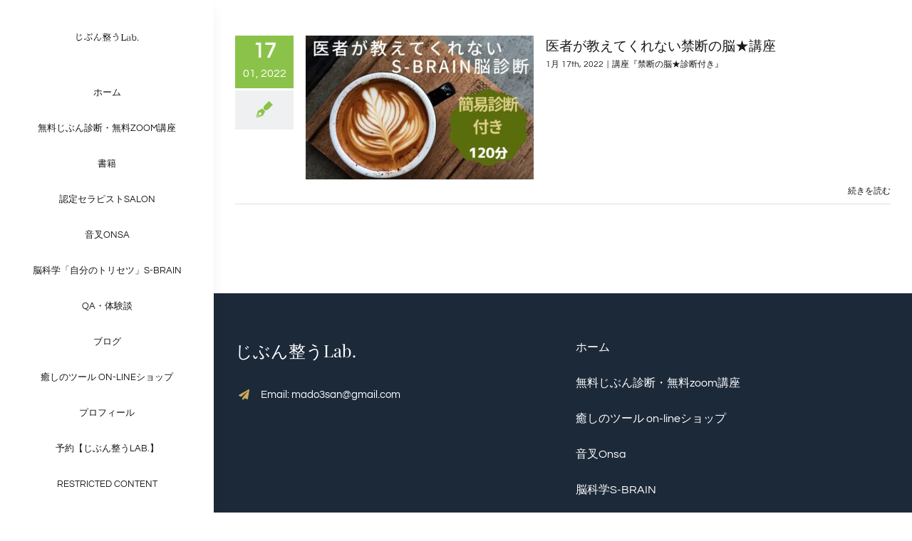

--- FILE ---
content_type: text/html; charset=UTF-8
request_url: https://jibun.mado3.com/category/noukagaku-s-brain/kindan-brain-workshop/
body_size: 12924
content:
<!DOCTYPE html>
<html class="avada-html-layout-wide avada-html-header-position-left avada-html-is-archive" lang="ja" prefix="og: http://ogp.me/ns# fb: http://ogp.me/ns/fb#">
<head>
	<meta http-equiv="X-UA-Compatible" content="IE=edge" />
	<meta http-equiv="Content-Type" content="text/html; charset=utf-8"/>
	<meta name="viewport" content="width=device-width, initial-scale=1" />
	<title>講座『禁断の脳★診断付き』 &#8211; じぶん整うLab.</title>
<meta name='robots' content='max-image-preview:large' />
<script>window._wca = window._wca || [];</script>
<link rel='dns-prefetch' href='//stats.wp.com' />
<link rel="alternate" type="application/rss+xml" title="じぶん整うLab. &raquo; フィード" href="https://jibun.mado3.com/feed/" />
<link rel="alternate" type="application/rss+xml" title="じぶん整うLab. &raquo; コメントフィード" href="https://jibun.mado3.com/comments/feed/" />
		
		
		
				<link rel="alternate" type="application/rss+xml" title="じぶん整うLab. &raquo; 講座『禁断の脳★診断付き』 カテゴリーのフィード" href="https://jibun.mado3.com/category/noukagaku-s-brain/kindan-brain-workshop/feed/" />
<style id='wp-img-auto-sizes-contain-inline-css' type='text/css'>
img:is([sizes=auto i],[sizes^="auto," i]){contain-intrinsic-size:3000px 1500px}
/*# sourceURL=wp-img-auto-sizes-contain-inline-css */
</style>
<style id='woocommerce-inline-inline-css' type='text/css'>
.woocommerce form .form-row .required { visibility: visible; }
/*# sourceURL=woocommerce-inline-inline-css */
</style>
<link rel='stylesheet' id='um_crop-css' href='https://jibun.mado3.com/wp-content/plugins/ultimate-member/assets/css/um-crop.css?ver=2.7.0' type='text/css' media='all' />
<link rel='stylesheet' id='um_modal-css' href='https://jibun.mado3.com/wp-content/plugins/ultimate-member/assets/css/um-modal.css?ver=2.7.0' type='text/css' media='all' />
<link rel='stylesheet' id='um_ui-css' href='https://jibun.mado3.com/wp-content/plugins/ultimate-member/assets/libs/jquery-ui/jquery-ui.min.css?ver=1.12.1' type='text/css' media='all' />
<link rel='stylesheet' id='um_tipsy-css' href='https://jibun.mado3.com/wp-content/plugins/ultimate-member/assets/libs/tipsy/tipsy.min.css?ver=1.0.0a' type='text/css' media='all' />
<link rel='stylesheet' id='um_raty-css' href='https://jibun.mado3.com/wp-content/plugins/ultimate-member/assets/libs/raty/um-raty.min.css?ver=2.6.0' type='text/css' media='all' />
<link rel='stylesheet' id='um_fonticons_ii-css' href='https://jibun.mado3.com/wp-content/plugins/ultimate-member/assets/libs/legacy/fonticons/fonticons-ii.min.css?ver=2.7.0' type='text/css' media='all' />
<link rel='stylesheet' id='um_fonticons_fa-css' href='https://jibun.mado3.com/wp-content/plugins/ultimate-member/assets/libs/legacy/fonticons/fonticons-fa.min.css?ver=2.7.0' type='text/css' media='all' />
<link rel='stylesheet' id='select2-css' href='https://jibun.mado3.com/wp-content/plugins/ultimate-member/assets/libs/select2/select2.min.css?ver=4.0.13' type='text/css' media='all' />
<link rel='stylesheet' id='um_styles-css' href='https://jibun.mado3.com/wp-content/plugins/ultimate-member/assets/css/um-styles.css?ver=2.7.0' type='text/css' media='all' />
<link rel='stylesheet' id='um_profile-css' href='https://jibun.mado3.com/wp-content/plugins/ultimate-member/assets/css/um-profile.css?ver=2.7.0' type='text/css' media='all' />
<link rel='stylesheet' id='um_account-css' href='https://jibun.mado3.com/wp-content/plugins/ultimate-member/assets/css/um-account.css?ver=2.7.0' type='text/css' media='all' />
<link rel='stylesheet' id='um_misc-css' href='https://jibun.mado3.com/wp-content/plugins/ultimate-member/assets/css/um-misc.css?ver=2.7.0' type='text/css' media='all' />
<link rel='stylesheet' id='um_fileupload-css' href='https://jibun.mado3.com/wp-content/plugins/ultimate-member/assets/css/um-fileupload.css?ver=2.7.0' type='text/css' media='all' />
<link rel='stylesheet' id='um_datetime-css' href='https://jibun.mado3.com/wp-content/plugins/ultimate-member/assets/css/pickadate/default.css?ver=2.7.0' type='text/css' media='all' />
<link rel='stylesheet' id='um_datetime_date-css' href='https://jibun.mado3.com/wp-content/plugins/ultimate-member/assets/css/pickadate/default.date.css?ver=2.7.0' type='text/css' media='all' />
<link rel='stylesheet' id='um_datetime_time-css' href='https://jibun.mado3.com/wp-content/plugins/ultimate-member/assets/css/pickadate/default.time.css?ver=2.7.0' type='text/css' media='all' />
<link rel='stylesheet' id='um_scrollbar-css' href='https://jibun.mado3.com/wp-content/plugins/ultimate-member/assets/css/simplebar.css?ver=2.7.0' type='text/css' media='all' />
<link rel='stylesheet' id='um_responsive-css' href='https://jibun.mado3.com/wp-content/plugins/ultimate-member/assets/css/um-responsive.css?ver=2.7.0' type='text/css' media='all' />
<link rel='stylesheet' id='um_default_css-css' href='https://jibun.mado3.com/wp-content/plugins/ultimate-member/assets/css/um-old-default.css?ver=2.7.0' type='text/css' media='all' />
<link rel='stylesheet' id='fusion-dynamic-css-css' href='https://jibun.mado3.com/wp-content/uploads/fusion-styles/fa166b28158c75e30db77f085763842b.min.css?ver=3.11.2' type='text/css' media='all' />
<link rel='stylesheet' id='jetpack_css-css' href='https://jibun.mado3.com/wp-content/plugins/jetpack/css/jetpack.css?ver=12.8.2' type='text/css' media='all' />
<script type="text/template" id="tmpl-variation-template">
	<div class="woocommerce-variation-description">{{{ data.variation.variation_description }}}</div>
	<div class="woocommerce-variation-price">{{{ data.variation.price_html }}}</div>
	<div class="woocommerce-variation-availability">{{{ data.variation.availability_html }}}</div>
</script>
<script type="text/template" id="tmpl-unavailable-variation-template">
	<p>Sorry, this product is unavailable. Please choose a different combination.</p>
</script>
<script type="text/javascript" src="https://jibun.mado3.com/wp-includes/js/jquery/jquery.min.js?ver=3.7.1" id="jquery-core-js"></script>
<script defer type="text/javascript" src="https://stats.wp.com/s-202604.js" id="woocommerce-analytics-js"></script>
<script type="text/javascript" src="https://jibun.mado3.com/wp-content/plugins/ultimate-member/assets/js/um-gdpr.min.js?ver=2.7.0" id="um-gdpr-js"></script>
<link rel="https://api.w.org/" href="https://jibun.mado3.com/wp-json/" /><link rel="alternate" title="JSON" type="application/json" href="https://jibun.mado3.com/wp-json/wp/v2/categories/186" /><link rel="EditURI" type="application/rsd+xml" title="RSD" href="https://jibun.mado3.com/xmlrpc.php?rsd" />
<meta name="generator" content="WordPress 6.9" />
<meta name="generator" content="WooCommerce 8.2.4" />
		<style type="text/css">
			.um_request_name {
				display: none !important;
			}
		</style>
		<style>img#wpstats{display:none}</style>
		<style type="text/css" id="css-fb-visibility">@media screen and (max-width: 640px){.fusion-no-small-visibility{display:none !important;}body .sm-text-align-center{text-align:center !important;}body .sm-text-align-left{text-align:left !important;}body .sm-text-align-right{text-align:right !important;}body .sm-flex-align-center{justify-content:center !important;}body .sm-flex-align-flex-start{justify-content:flex-start !important;}body .sm-flex-align-flex-end{justify-content:flex-end !important;}body .sm-mx-auto{margin-left:auto !important;margin-right:auto !important;}body .sm-ml-auto{margin-left:auto !important;}body .sm-mr-auto{margin-right:auto !important;}body .fusion-absolute-position-small{position:absolute;top:auto;width:100%;}.awb-sticky.awb-sticky-small{ position: sticky; top: var(--awb-sticky-offset,0); }}@media screen and (min-width: 641px) and (max-width: 1024px){.fusion-no-medium-visibility{display:none !important;}body .md-text-align-center{text-align:center !important;}body .md-text-align-left{text-align:left !important;}body .md-text-align-right{text-align:right !important;}body .md-flex-align-center{justify-content:center !important;}body .md-flex-align-flex-start{justify-content:flex-start !important;}body .md-flex-align-flex-end{justify-content:flex-end !important;}body .md-mx-auto{margin-left:auto !important;margin-right:auto !important;}body .md-ml-auto{margin-left:auto !important;}body .md-mr-auto{margin-right:auto !important;}body .fusion-absolute-position-medium{position:absolute;top:auto;width:100%;}.awb-sticky.awb-sticky-medium{ position: sticky; top: var(--awb-sticky-offset,0); }}@media screen and (min-width: 1025px){.fusion-no-large-visibility{display:none !important;}body .lg-text-align-center{text-align:center !important;}body .lg-text-align-left{text-align:left !important;}body .lg-text-align-right{text-align:right !important;}body .lg-flex-align-center{justify-content:center !important;}body .lg-flex-align-flex-start{justify-content:flex-start !important;}body .lg-flex-align-flex-end{justify-content:flex-end !important;}body .lg-mx-auto{margin-left:auto !important;margin-right:auto !important;}body .lg-ml-auto{margin-left:auto !important;}body .lg-mr-auto{margin-right:auto !important;}body .fusion-absolute-position-large{position:absolute;top:auto;width:100%;}.awb-sticky.awb-sticky-large{ position: sticky; top: var(--awb-sticky-offset,0); }}</style>	<noscript><style>.woocommerce-product-gallery{ opacity: 1 !important; }</style></noscript>
	<link rel="icon" href="https://jibun.mado3.com/wp-content/uploads/2021/08/cropped-e-32x32.jpg" sizes="32x32" />
<link rel="icon" href="https://jibun.mado3.com/wp-content/uploads/2021/08/cropped-e-192x192.jpg" sizes="192x192" />
<link rel="apple-touch-icon" href="https://jibun.mado3.com/wp-content/uploads/2021/08/cropped-e-180x180.jpg" />
<meta name="msapplication-TileImage" content="https://jibun.mado3.com/wp-content/uploads/2021/08/cropped-e-270x270.jpg" />
		<script type="text/javascript">
			var doc = document.documentElement;
			doc.setAttribute( 'data-useragent', navigator.userAgent );
		</script>
		
	<style id='global-styles-inline-css' type='text/css'>
:root{--wp--preset--aspect-ratio--square: 1;--wp--preset--aspect-ratio--4-3: 4/3;--wp--preset--aspect-ratio--3-4: 3/4;--wp--preset--aspect-ratio--3-2: 3/2;--wp--preset--aspect-ratio--2-3: 2/3;--wp--preset--aspect-ratio--16-9: 16/9;--wp--preset--aspect-ratio--9-16: 9/16;--wp--preset--color--black: #000000;--wp--preset--color--cyan-bluish-gray: #abb8c3;--wp--preset--color--white: #ffffff;--wp--preset--color--pale-pink: #f78da7;--wp--preset--color--vivid-red: #cf2e2e;--wp--preset--color--luminous-vivid-orange: #ff6900;--wp--preset--color--luminous-vivid-amber: #fcb900;--wp--preset--color--light-green-cyan: #7bdcb5;--wp--preset--color--vivid-green-cyan: #00d084;--wp--preset--color--pale-cyan-blue: #8ed1fc;--wp--preset--color--vivid-cyan-blue: #0693e3;--wp--preset--color--vivid-purple: #9b51e0;--wp--preset--color--awb-color-1: #ffffff;--wp--preset--color--awb-color-2: #f9f9fb;--wp--preset--color--awb-color-3: #e2e2e2;--wp--preset--color--awb-color-4: #e0dede;--wp--preset--color--awb-color-5: #8bc34a;--wp--preset--color--awb-color-6: #cbaa5c;--wp--preset--color--awb-color-7: #333333;--wp--preset--color--awb-color-8: #171717;--wp--preset--color--awb-color-custom-10: #65bc7b;--wp--preset--color--awb-color-custom-11: #747474;--wp--preset--color--awb-color-custom-12: #a0ce4e;--wp--preset--color--awb-color-custom-13: #f2f3f5;--wp--preset--color--awb-color-custom-14: #1d2939;--wp--preset--color--awb-color-custom-15: #222222;--wp--preset--color--awb-color-custom-16: #f2f2f2;--wp--preset--color--awb-color-custom-17: #f6f6f6;--wp--preset--color--awb-color-custom-18: #4a4e57;--wp--preset--color--awb-color-custom-1: #f96b04;--wp--preset--gradient--vivid-cyan-blue-to-vivid-purple: linear-gradient(135deg,rgb(6,147,227) 0%,rgb(155,81,224) 100%);--wp--preset--gradient--light-green-cyan-to-vivid-green-cyan: linear-gradient(135deg,rgb(122,220,180) 0%,rgb(0,208,130) 100%);--wp--preset--gradient--luminous-vivid-amber-to-luminous-vivid-orange: linear-gradient(135deg,rgb(252,185,0) 0%,rgb(255,105,0) 100%);--wp--preset--gradient--luminous-vivid-orange-to-vivid-red: linear-gradient(135deg,rgb(255,105,0) 0%,rgb(207,46,46) 100%);--wp--preset--gradient--very-light-gray-to-cyan-bluish-gray: linear-gradient(135deg,rgb(238,238,238) 0%,rgb(169,184,195) 100%);--wp--preset--gradient--cool-to-warm-spectrum: linear-gradient(135deg,rgb(74,234,220) 0%,rgb(151,120,209) 20%,rgb(207,42,186) 40%,rgb(238,44,130) 60%,rgb(251,105,98) 80%,rgb(254,248,76) 100%);--wp--preset--gradient--blush-light-purple: linear-gradient(135deg,rgb(255,206,236) 0%,rgb(152,150,240) 100%);--wp--preset--gradient--blush-bordeaux: linear-gradient(135deg,rgb(254,205,165) 0%,rgb(254,45,45) 50%,rgb(107,0,62) 100%);--wp--preset--gradient--luminous-dusk: linear-gradient(135deg,rgb(255,203,112) 0%,rgb(199,81,192) 50%,rgb(65,88,208) 100%);--wp--preset--gradient--pale-ocean: linear-gradient(135deg,rgb(255,245,203) 0%,rgb(182,227,212) 50%,rgb(51,167,181) 100%);--wp--preset--gradient--electric-grass: linear-gradient(135deg,rgb(202,248,128) 0%,rgb(113,206,126) 100%);--wp--preset--gradient--midnight: linear-gradient(135deg,rgb(2,3,129) 0%,rgb(40,116,252) 100%);--wp--preset--font-size--small: 12px;--wp--preset--font-size--medium: 20px;--wp--preset--font-size--large: 24px;--wp--preset--font-size--x-large: 42px;--wp--preset--font-size--normal: 16px;--wp--preset--font-size--xlarge: 32px;--wp--preset--font-size--huge: 48px;--wp--preset--spacing--20: 0.44rem;--wp--preset--spacing--30: 0.67rem;--wp--preset--spacing--40: 1rem;--wp--preset--spacing--50: 1.5rem;--wp--preset--spacing--60: 2.25rem;--wp--preset--spacing--70: 3.38rem;--wp--preset--spacing--80: 5.06rem;--wp--preset--shadow--natural: 6px 6px 9px rgba(0, 0, 0, 0.2);--wp--preset--shadow--deep: 12px 12px 50px rgba(0, 0, 0, 0.4);--wp--preset--shadow--sharp: 6px 6px 0px rgba(0, 0, 0, 0.2);--wp--preset--shadow--outlined: 6px 6px 0px -3px rgb(255, 255, 255), 6px 6px rgb(0, 0, 0);--wp--preset--shadow--crisp: 6px 6px 0px rgb(0, 0, 0);}:where(.is-layout-flex){gap: 0.5em;}:where(.is-layout-grid){gap: 0.5em;}body .is-layout-flex{display: flex;}.is-layout-flex{flex-wrap: wrap;align-items: center;}.is-layout-flex > :is(*, div){margin: 0;}body .is-layout-grid{display: grid;}.is-layout-grid > :is(*, div){margin: 0;}:where(.wp-block-columns.is-layout-flex){gap: 2em;}:where(.wp-block-columns.is-layout-grid){gap: 2em;}:where(.wp-block-post-template.is-layout-flex){gap: 1.25em;}:where(.wp-block-post-template.is-layout-grid){gap: 1.25em;}.has-black-color{color: var(--wp--preset--color--black) !important;}.has-cyan-bluish-gray-color{color: var(--wp--preset--color--cyan-bluish-gray) !important;}.has-white-color{color: var(--wp--preset--color--white) !important;}.has-pale-pink-color{color: var(--wp--preset--color--pale-pink) !important;}.has-vivid-red-color{color: var(--wp--preset--color--vivid-red) !important;}.has-luminous-vivid-orange-color{color: var(--wp--preset--color--luminous-vivid-orange) !important;}.has-luminous-vivid-amber-color{color: var(--wp--preset--color--luminous-vivid-amber) !important;}.has-light-green-cyan-color{color: var(--wp--preset--color--light-green-cyan) !important;}.has-vivid-green-cyan-color{color: var(--wp--preset--color--vivid-green-cyan) !important;}.has-pale-cyan-blue-color{color: var(--wp--preset--color--pale-cyan-blue) !important;}.has-vivid-cyan-blue-color{color: var(--wp--preset--color--vivid-cyan-blue) !important;}.has-vivid-purple-color{color: var(--wp--preset--color--vivid-purple) !important;}.has-black-background-color{background-color: var(--wp--preset--color--black) !important;}.has-cyan-bluish-gray-background-color{background-color: var(--wp--preset--color--cyan-bluish-gray) !important;}.has-white-background-color{background-color: var(--wp--preset--color--white) !important;}.has-pale-pink-background-color{background-color: var(--wp--preset--color--pale-pink) !important;}.has-vivid-red-background-color{background-color: var(--wp--preset--color--vivid-red) !important;}.has-luminous-vivid-orange-background-color{background-color: var(--wp--preset--color--luminous-vivid-orange) !important;}.has-luminous-vivid-amber-background-color{background-color: var(--wp--preset--color--luminous-vivid-amber) !important;}.has-light-green-cyan-background-color{background-color: var(--wp--preset--color--light-green-cyan) !important;}.has-vivid-green-cyan-background-color{background-color: var(--wp--preset--color--vivid-green-cyan) !important;}.has-pale-cyan-blue-background-color{background-color: var(--wp--preset--color--pale-cyan-blue) !important;}.has-vivid-cyan-blue-background-color{background-color: var(--wp--preset--color--vivid-cyan-blue) !important;}.has-vivid-purple-background-color{background-color: var(--wp--preset--color--vivid-purple) !important;}.has-black-border-color{border-color: var(--wp--preset--color--black) !important;}.has-cyan-bluish-gray-border-color{border-color: var(--wp--preset--color--cyan-bluish-gray) !important;}.has-white-border-color{border-color: var(--wp--preset--color--white) !important;}.has-pale-pink-border-color{border-color: var(--wp--preset--color--pale-pink) !important;}.has-vivid-red-border-color{border-color: var(--wp--preset--color--vivid-red) !important;}.has-luminous-vivid-orange-border-color{border-color: var(--wp--preset--color--luminous-vivid-orange) !important;}.has-luminous-vivid-amber-border-color{border-color: var(--wp--preset--color--luminous-vivid-amber) !important;}.has-light-green-cyan-border-color{border-color: var(--wp--preset--color--light-green-cyan) !important;}.has-vivid-green-cyan-border-color{border-color: var(--wp--preset--color--vivid-green-cyan) !important;}.has-pale-cyan-blue-border-color{border-color: var(--wp--preset--color--pale-cyan-blue) !important;}.has-vivid-cyan-blue-border-color{border-color: var(--wp--preset--color--vivid-cyan-blue) !important;}.has-vivid-purple-border-color{border-color: var(--wp--preset--color--vivid-purple) !important;}.has-vivid-cyan-blue-to-vivid-purple-gradient-background{background: var(--wp--preset--gradient--vivid-cyan-blue-to-vivid-purple) !important;}.has-light-green-cyan-to-vivid-green-cyan-gradient-background{background: var(--wp--preset--gradient--light-green-cyan-to-vivid-green-cyan) !important;}.has-luminous-vivid-amber-to-luminous-vivid-orange-gradient-background{background: var(--wp--preset--gradient--luminous-vivid-amber-to-luminous-vivid-orange) !important;}.has-luminous-vivid-orange-to-vivid-red-gradient-background{background: var(--wp--preset--gradient--luminous-vivid-orange-to-vivid-red) !important;}.has-very-light-gray-to-cyan-bluish-gray-gradient-background{background: var(--wp--preset--gradient--very-light-gray-to-cyan-bluish-gray) !important;}.has-cool-to-warm-spectrum-gradient-background{background: var(--wp--preset--gradient--cool-to-warm-spectrum) !important;}.has-blush-light-purple-gradient-background{background: var(--wp--preset--gradient--blush-light-purple) !important;}.has-blush-bordeaux-gradient-background{background: var(--wp--preset--gradient--blush-bordeaux) !important;}.has-luminous-dusk-gradient-background{background: var(--wp--preset--gradient--luminous-dusk) !important;}.has-pale-ocean-gradient-background{background: var(--wp--preset--gradient--pale-ocean) !important;}.has-electric-grass-gradient-background{background: var(--wp--preset--gradient--electric-grass) !important;}.has-midnight-gradient-background{background: var(--wp--preset--gradient--midnight) !important;}.has-small-font-size{font-size: var(--wp--preset--font-size--small) !important;}.has-medium-font-size{font-size: var(--wp--preset--font-size--medium) !important;}.has-large-font-size{font-size: var(--wp--preset--font-size--large) !important;}.has-x-large-font-size{font-size: var(--wp--preset--font-size--x-large) !important;}
/*# sourceURL=global-styles-inline-css */
</style>
</head>

<body class="archive category category-kindan-brain-workshop category-186 wp-custom-logo wp-theme-Avada theme-Avada woocommerce-no-js fusion-image-hovers fusion-pagination-sizing fusion-button_type-flat fusion-button_span-no fusion-button_gradient-linear avada-image-rollover-circle-yes avada-image-rollover-no awbh-left fusion-body ltr fusion-sticky-header no-mobile-slidingbar avada-has-rev-slider-styles fusion-disable-outline fusion-sub-menu-fade mobile-logo-pos-center layout-wide-mode avada-has-boxed-modal-shadow-none layout-scroll-offset-full avada-has-zero-margin-offset-top side-header side-header-left menu-text-align-center fusion-woo-product-design-classic fusion-woo-shop-page-columns-3 fusion-woo-related-columns-4 fusion-woo-archive-page-columns-3 avada-has-woo-gallery-disabled woo-sale-badge-circle woo-outofstock-badge-top_bar mobile-menu-design-modern fusion-show-pagination-text fusion-header-layout-v5 avada-responsive avada-footer-fx-none avada-menu-highlight-style-bar fusion-search-form-classic fusion-main-menu-search-dropdown fusion-avatar-square avada-dropdown-styles avada-blog-layout-grid avada-blog-archive-layout-medium alternate avada-header-shadow-no avada-menu-icon-position-left avada-has-megamenu-shadow avada-has-mainmenu-dropdown-divider avada-has-pagetitle-bg-full avada-has-titlebar-hide avada-social-full-transparent avada-has-pagination-padding avada-flyout-menu-direction-fade avada-ec-views-v1" data-awb-post-id="5466">
		<a class="skip-link screen-reader-text" href="#content">Skip to content</a>

	<div id="boxed-wrapper">
		
		<div id="wrapper" class="fusion-wrapper">
			<div id="home" style="position:relative;top:-1px;"></div>
												<div class="fusion-tb-header" id="side-header"><div class="fusion-sticky-container awb-sticky-content side-header-wrapper" data-sticky-large-visibility="1" ><div class="fusion-fullwidth fullwidth-box fusion-builder-row-1 fusion-flex-container nonhundred-percent-fullwidth non-hundred-percent-height-scrolling fusion-custom-z-index" style="--awb-border-radius-top-left:0px;--awb-border-radius-top-right:0px;--awb-border-radius-bottom-right:0px;--awb-border-radius-bottom-left:0px;--awb-z-index:2005;--awb-padding-top:30px;--awb-padding-right:0px;--awb-padding-bottom:30px;--awb-padding-left:0px;--awb-padding-top-medium:15px;--awb-padding-bottom-medium:15px;--awb-padding-right-small:30px;--awb-padding-left-small:30px;--awb-flex-wrap:wrap;--awb-box-shadow:8px 0px 22px -12px rgba(0,0,0,0.07);" ><div class="fusion-builder-row fusion-row fusion-flex-align-items-stretch fusion-flex-align-content-flex-start fusion-flex-content-wrap" style="max-width:1144px;margin-left: calc(-4% / 2 );margin-right: calc(-4% / 2 );"><div class="fusion-layout-column fusion_builder_column fusion-builder-column-0 fusion_builder_column_1_1 1_1 fusion-flex-column" style="--awb-bg-size:cover;--awb-width-large:100%;--awb-margin-top-large:0px;--awb-spacing-right-large:1.92%;--awb-margin-bottom-large:0px;--awb-spacing-left-large:1.92%;--awb-width-medium:50%;--awb-order-medium:0;--awb-spacing-right-medium:3.84%;--awb-spacing-left-medium:3.84%;--awb-width-small:50%;--awb-order-small:0;--awb-spacing-right-small:3.84%;--awb-spacing-left-small:3.84%;"><div class="fusion-column-wrapper fusion-column-has-shadow fusion-flex-justify-content-center fusion-content-layout-column"><div class="fusion-image-element md-text-align-left sm-text-align-left" style="text-align:center;--awb-max-width:100px;--awb-caption-title-font-family:var(--h2_typography-font-family);--awb-caption-title-font-weight:var(--h2_typography-font-weight);--awb-caption-title-font-style:var(--h2_typography-font-style);--awb-caption-title-size:var(--h2_typography-font-size);--awb-caption-title-transform:var(--h2_typography-text-transform);--awb-caption-title-line-height:var(--h2_typography-line-height);--awb-caption-title-letter-spacing:var(--h2_typography-letter-spacing);"><span class=" fusion-imageframe imageframe-none imageframe-1 hover-type-none"><a class="fusion-no-lightbox" href="https://jibun.mado3.com/" target="_self" aria-label="S__5136390"><img decoding="async" width="300" height="130" alt="jibun" src="https://jibun.mado3.com/wp-content/uploads/2021/08/S__5136390-300x130.jpg" class="img-responsive wp-image-2899 disable-lazyload" srcset="https://jibun.mado3.com/wp-content/uploads/2021/08/S__5136390-200x86.jpg 200w, https://jibun.mado3.com/wp-content/uploads/2021/08/S__5136390.jpg 354w" sizes="(max-width: 1024px) 100vw, (max-width: 640px) 100vw, 300px" /></a></span></div></div></div><div class="fusion-layout-column fusion_builder_column fusion-builder-column-1 fusion_builder_column_1_1 1_1 fusion-flex-column" style="--awb-bg-size:cover;--awb-width-large:100%;--awb-margin-top-large:32px;--awb-spacing-right-large:1.92%;--awb-margin-bottom-large:48px;--awb-spacing-left-large:1.92%;--awb-width-medium:50%;--awb-order-medium:0;--awb-margin-top-medium:0px;--awb-spacing-right-medium:3.84%;--awb-margin-bottom-medium:0px;--awb-spacing-left-medium:3.84%;--awb-width-small:50%;--awb-order-small:0;--awb-spacing-right-small:3.84%;--awb-spacing-left-small:3.84%;"><div class="fusion-column-wrapper fusion-column-has-shadow fusion-flex-justify-content-center fusion-content-layout-column"><nav class="awb-menu awb-menu_column awb-menu_em-hover mobile-mode-collapse-to-button awb-menu_icons-top awb-menu_dc-no mobile-trigger-fullwidth-off awb-menu_mobile-toggle awb-menu_indent-left mobile-size-full-absolute loading mega-menu-loading awb-menu_desktop awb-menu_dropdown awb-menu_expand-right awb-menu_transition-fade" style="--awb-font-size:13px;--awb-text-transform:uppercase;--awb-items-padding-top:12px;--awb-items-padding-bottom:12px;--awb-color:#171717;--awb-active-color:#cbaa5c;--awb-submenu-color:#171717;--awb-submenu-sep-color:rgba(226,226,226,0);--awb-submenu-active-bg:#ffffff;--awb-submenu-active-color:#cbaa5c;--awb-submenu-text-transform:none;--awb-icons-color:#171717;--awb-icons-hover-color:#cbaa5c;--awb-main-justify-content:center;--awb-mobile-nav-button-align-hor:flex-end;--awb-mobile-color:#171717;--awb-mobile-active-bg:#cbaa5c;--awb-mobile-active-color:#ffffff;--awb-mobile-trigger-font-size:22px;--awb-mobile-nav-trigger-bottom-margin:17px;--awb-mobile-sep-color:rgba(203,170,92,0.16);--awb-mobile-justify:flex-start;--awb-mobile-caret-left:auto;--awb-mobile-caret-right:0;--awb-box-shadow:16px 24px 20px -8px rgba(0,0,0,0.03);;--awb-fusion-font-family-typography:inherit;--awb-fusion-font-style-typography:normal;--awb-fusion-font-weight-typography:400;--awb-fusion-font-family-submenu-typography:inherit;--awb-fusion-font-style-submenu-typography:normal;--awb-fusion-font-weight-submenu-typography:400;--awb-fusion-font-family-mobile-typography:inherit;--awb-fusion-font-style-mobile-typography:normal;--awb-fusion-font-weight-mobile-typography:400;" aria-label="自分整うLab.(Main Menu)" data-breakpoint="1024" data-count="0" data-transition-type="fade" data-transition-time="300"><button type="button" class="awb-menu__m-toggle" aria-expanded="false" aria-controls="menu-%e8%87%aa%e5%88%86%e6%95%b4%e3%81%86lab-main-menu"><span class="awb-menu__m-toggle-inner"><span class="collapsed-nav-text">Menu</span><span class="awb-menu__m-collapse-icon"><span class="awb-menu__m-collapse-icon-open fa-bars fas"></span><span class="awb-menu__m-collapse-icon-close fa-angle-down fas"></span></span></span></button><ul id="menu-%e8%87%aa%e5%88%86%e6%95%b4%e3%81%86lab-main-menu" class="fusion-menu awb-menu__main-ul awb-menu__main-ul_column"><li  id="menu-item-4656"  class="menu-item menu-item-type-post_type menu-item-object-page menu-item-home menu-item-4656 awb-menu__li awb-menu__main-li awb-menu__main-li_regular"  data-item-id="4656"><span class="awb-menu__main-background-default awb-menu__main-background-default_fade"></span><span class="awb-menu__main-background-active awb-menu__main-background-active_fade"></span><a  href="https://jibun.mado3.com/" class="awb-menu__main-a awb-menu__main-a_regular"><span class="menu-text">ホーム</span></a></li><li  id="menu-item-4306"  class="menu-item menu-item-type-post_type menu-item-object-page menu-item-4306 awb-menu__li awb-menu__main-li awb-menu__main-li_regular"  data-item-id="4306"><span class="awb-menu__main-background-default awb-menu__main-background-default_fade"></span><span class="awb-menu__main-background-active awb-menu__main-background-active_fade"></span><a  title="present" href="https://jibun.mado3.com/present/" class="awb-menu__main-a awb-menu__main-a_regular"><span class="menu-text">無料じぶん診断・無料zoom講座</span></a></li><li  id="menu-item-2166"  class="menu-item menu-item-type-post_type menu-item-object-page menu-item-2166 awb-menu__li awb-menu__main-li awb-menu__main-li_regular"  data-item-id="2166"><span class="awb-menu__main-background-default awb-menu__main-background-default_fade"></span><span class="awb-menu__main-background-active awb-menu__main-background-active_fade"></span><a  title="Books" href="https://jibun.mado3.com/books/" class="awb-menu__main-a awb-menu__main-a_regular"><span class="menu-text">書籍</span></a></li><li  id="menu-item-6486"  class="menu-item menu-item-type-post_type menu-item-object-page menu-item-6486 awb-menu__li awb-menu__main-li awb-menu__main-li_regular"  data-item-id="6486"><span class="awb-menu__main-background-default awb-menu__main-background-default_fade"></span><span class="awb-menu__main-background-active awb-menu__main-background-active_fade"></span><a  href="https://jibun.mado3.com/therapist/" class="awb-menu__main-a awb-menu__main-a_regular"><span class="menu-text">認定セラピストSALON</span></a></li><li  id="menu-item-4559"  class="menu-item menu-item-type-post_type menu-item-object-page menu-item-4559 awb-menu__li awb-menu__main-li awb-menu__main-li_regular"  data-item-id="4559"><span class="awb-menu__main-background-default awb-menu__main-background-default_fade"></span><span class="awb-menu__main-background-active awb-menu__main-background-active_fade"></span><a  href="https://jibun.mado3.com/workshop/" class="awb-menu__main-a awb-menu__main-a_regular"><span class="menu-text">音叉Onsa</span></a></li><li  id="menu-item-4547"  class="menu-item menu-item-type-post_type menu-item-object-page menu-item-4547 awb-menu__li awb-menu__main-li awb-menu__main-li_regular"  data-item-id="4547"><span class="awb-menu__main-background-default awb-menu__main-background-default_fade"></span><span class="awb-menu__main-background-active awb-menu__main-background-active_fade"></span><a  href="https://jibun.mado3.com/salon-plans/" class="awb-menu__main-a awb-menu__main-a_regular"><span class="menu-text">脳科学「自分のトリセツ」S-BRAIN</span></a></li><li  id="menu-item-5231"  class="menu-item menu-item-type-post_type menu-item-object-page menu-item-5231 awb-menu__li awb-menu__main-li awb-menu__main-li_regular"  data-item-id="5231"><span class="awb-menu__main-background-default awb-menu__main-background-default_fade"></span><span class="awb-menu__main-background-active awb-menu__main-background-active_fade"></span><a  href="https://jibun.mado3.com/experience_qa/" class="awb-menu__main-a awb-menu__main-a_regular"><span class="menu-text">QA・体験談</span></a></li><li  id="menu-item-2245"  class="menu-item menu-item-type-post_type menu-item-object-page menu-item-2245 awb-menu__li awb-menu__main-li awb-menu__main-li_regular"  data-item-id="2245"><span class="awb-menu__main-background-default awb-menu__main-background-default_fade"></span><span class="awb-menu__main-background-active awb-menu__main-background-active_fade"></span><a  title="blog" href="https://jibun.mado3.com/blog/" class="awb-menu__main-a awb-menu__main-a_regular"><span class="menu-text">ブログ</span></a></li><li  id="menu-item-7740"  class="menu-item menu-item-type-post_type menu-item-object-page menu-item-7740 awb-menu__li awb-menu__main-li awb-menu__main-li_regular"  data-item-id="7740"><span class="awb-menu__main-background-default awb-menu__main-background-default_fade"></span><span class="awb-menu__main-background-active awb-menu__main-background-active_fade"></span><a  href="https://jibun.mado3.com/shop/" class="awb-menu__main-a awb-menu__main-a_regular"><span class="menu-text">癒しのツール on-lineショップ</span></a></li><li  id="menu-item-2191"  class="menu-item menu-item-type-post_type menu-item-object-page menu-item-2191 awb-menu__li awb-menu__main-li awb-menu__main-li_regular"  data-item-id="2191"><span class="awb-menu__main-background-default awb-menu__main-background-default_fade"></span><span class="awb-menu__main-background-active awb-menu__main-background-active_fade"></span><a  title="Profile" href="https://jibun.mado3.com/profile/" class="awb-menu__main-a awb-menu__main-a_regular"><span class="menu-text">プロフィール</span></a></li><li  id="menu-item-2157"  class="menu-item menu-item-type-post_type menu-item-object-page menu-item-2157 awb-menu__li awb-menu__main-li awb-menu__main-li_regular"  data-item-id="2157"><span class="awb-menu__main-background-default awb-menu__main-background-default_fade"></span><span class="awb-menu__main-background-active awb-menu__main-background-active_fade"></span><a  title="Contact" href="https://jibun.mado3.com/contact/" class="awb-menu__main-a awb-menu__main-a_regular"><span class="menu-text">予約【じぶん整うLab.】</span></a></li><li  id="menu-item-6038"  class="menu-item menu-item-type-post_type menu-item-object-page menu-item-6038 awb-menu__li awb-menu__main-li awb-menu__main-li_regular"  data-item-id="6038"><span class="awb-menu__main-background-default awb-menu__main-background-default_fade"></span><span class="awb-menu__main-background-active awb-menu__main-background-active_fade"></span><a  href="https://jibun.mado3.com/members-page/" class="awb-menu__main-a awb-menu__main-a_regular"><span class="menu-text">Restricted content</span></a></li></ul></nav></div></div><div class="fusion-layout-column fusion_builder_column fusion-builder-column-2 fusion_builder_column_1_1 1_1 fusion-flex-column fusion-no-small-visibility fusion-no-medium-visibility" style="--awb-bg-size:cover;--awb-width-large:100%;--awb-margin-top-large:0px;--awb-spacing-right-large:1.92%;--awb-margin-bottom-large:20px;--awb-spacing-left-large:1.92%;--awb-width-medium:100%;--awb-order-medium:0;--awb-spacing-right-medium:1.92%;--awb-spacing-left-medium:1.92%;--awb-width-small:100%;--awb-order-small:0;--awb-spacing-right-small:1.92%;--awb-spacing-left-small:1.92%;"><div class="fusion-column-wrapper fusion-column-has-shadow fusion-flex-justify-content-space-between fusion-content-layout-column"><div style="text-align:center;"><a class="fusion-button button-flat fusion-button-default-size button-default fusion-button-default button-1 fusion-button-default-span fusion-button-default-type" style="--button_margin-top:36px;" target="_self" href="https://jibun.mado3.com/contact/"><span class="fusion-button-text fusion-button-text-right">予約する</span><span class="fusion-button-icon-divider button-icon-divider-right"><i class="fa-envelope fas" aria-hidden="true"></i></span></a></div></div></div></div></div>
</div></div>		<div id="sliders-container" class="fusion-slider-visibility">
					</div>
											
			
						<main id="main" class="clearfix ">
				<div class="fusion-row" style="">
<section id="content" class=" full-width" style="width: 100%;">
	
	<div id="posts-container" class="fusion-blog-archive fusion-blog-layout-medium-alternate-wrapper fusion-clearfix">
	<div class="fusion-posts-container fusion-blog-layout-medium-alternate fusion-blog-pagination " data-pages="1">
		
		
													<article id="post-5466" class="fusion-post-medium-alternate  post fusion-clearfix post-5466 type-post status-publish format-standard has-post-thumbnail hentry category-kindan-brain-workshop">
				
				
														<div class="fusion-date-and-formats">
						<div class="fusion-date-box">
	<span class="fusion-date">
		17	</span>
	<span class="fusion-month-year">
		01, 2022	</span>
</div>
<div class="fusion-format-box">
	<i class="awb-icon-pen" aria-hidden="true"></i>
</div>
					</div>
				
									
		<div class="fusion-flexslider flexslider fusion-flexslider-loading fusion-post-slideshow">
		<ul class="slides">
																		<li><div  class="fusion-image-wrapper fusion-image-size-fixed" aria-haspopup="true">
							<a href="https://jibun.mado3.com/brain-doctor/" aria-label="医者が教えてくれない禁断の脳★講座">
							<img width="320" height="202" src="https://jibun.mado3.com/wp-content/uploads/2021/12/脳診断講座-320x202.jpg" class="attachment-blog-medium size-blog-medium lazyload wp-post-image" alt="" decoding="async" fetchpriority="high" srcset="data:image/svg+xml,%3Csvg%20xmlns%3D%27http%3A%2F%2Fwww.w3.org%2F2000%2Fsvg%27%20width%3D%271414%27%20height%3D%27932%27%20viewBox%3D%270%200%201414%20932%27%3E%3Crect%20width%3D%271414%27%20height%3D%27932%27%20fill-opacity%3D%220%22%2F%3E%3C%2Fsvg%3E" data-orig-src="https://jibun.mado3.com/wp-content/uploads/2021/12/脳診断講座-320x202.jpg" data-srcset="https://jibun.mado3.com/wp-content/uploads/2021/12/脳診断講座-320x202.jpg 320w, https://jibun.mado3.com/wp-content/uploads/2021/12/脳診断講座-700x441.jpg 700w" data-sizes="auto" />			</a>
							</div>
</li>
																																																																														</ul>
	</div>
				
				
				
				<div class="fusion-post-content post-content">
					<h2 class="entry-title fusion-post-title"><a href="https://jibun.mado3.com/brain-doctor/">医者が教えてくれない禁断の脳★講座</a></h2>
																						<p class="fusion-single-line-meta"><span class="vcard rich-snippet-hidden"><span class="fn"><a href="https://jibun.mado3.com/author/ma602220/" title="ma602220 の投稿" rel="author">ma602220</a></span></span><span class="updated rich-snippet-hidden">2022-01-17T18:12:59+09:00</span><span>1月 17th, 2022</span><span class="fusion-inline-sep">|</span><a href="https://jibun.mado3.com/category/noukagaku-s-brain/kindan-brain-workshop/" rel="category tag">講座『禁断の脳★診断付き』</a><span class="fusion-inline-sep">|</span></p>					
					<div class="fusion-post-content-container">
											</div>
				</div>

									<div class="fusion-clearfix"></div>
				
																			<div class="fusion-meta-info">
														
																														<div class="fusion-alignright">
									<a href="https://jibun.mado3.com/brain-doctor/" class="fusion-read-more" aria-label="More on 医者が教えてくれない禁断の脳★講座">
										続きを読む									</a>
								</div>
													</div>
									
				
							</article>

			
		
		
	</div>

			</div>
</section>
						<div class="fusion-woocommerce-quick-view-overlay"></div>
<div class="fusion-woocommerce-quick-view-container quick-view woocommerce">
	<script type="text/javascript">
		var quickViewNonce =  '6d8e0780b3';
	</script>

	<div class="fusion-wqv-close">
		<button type="button"><span class="screen-reader-text">Close product quick view</span>&times;</button>
	</div>

	<div class="fusion-wqv-loader product">
		<h2 class="product_title entry-title">タイトル</h2>
		<div class="fusion-price-rating">
			<div class="price"></div>
			<div class="star-rating"></div>
		</div>
		<div class="fusion-slider-loading"></div>
	</div>

	<div class="fusion-wqv-preview-image"></div>

	<div class="fusion-wqv-content">
		<div class="product">
			<div class="woocommerce-product-gallery"></div>

			<div class="summary entry-summary scrollable">
				<div class="summary-content"></div>
			</div>
		</div>
	</div>
</div>

					</div>  <!-- fusion-row -->
				</main>  <!-- #main -->
				
				
								
					<div class="fusion-tb-footer fusion-footer"><div class="fusion-footer-widget-area fusion-widget-area"><div class="fusion-fullwidth fullwidth-box fusion-builder-row-2 fusion-flex-container nonhundred-percent-fullwidth non-hundred-percent-height-scrolling" style="--awb-border-radius-top-left:0px;--awb-border-radius-top-right:0px;--awb-border-radius-bottom-right:0px;--awb-border-radius-bottom-left:0px;--awb-padding-top:60px;--awb-padding-bottom:40px;--awb-background-color:#1c2939;--awb-flex-wrap:wrap;" ><div class="fusion-builder-row fusion-row fusion-flex-align-items-stretch fusion-flex-content-wrap" style="max-width:1144px;margin-left: calc(-4% / 2 );margin-right: calc(-4% / 2 );"><div class="fusion-layout-column fusion_builder_column fusion-builder-column-3 fusion_builder_column_1_2 1_2 fusion-flex-column" style="--awb-bg-size:cover;--awb-width-large:50%;--awb-margin-top-large:0px;--awb-spacing-right-large:3.84%;--awb-margin-bottom-large:20px;--awb-spacing-left-large:3.84%;--awb-width-medium:50%;--awb-order-medium:0;--awb-spacing-right-medium:3.84%;--awb-spacing-left-medium:3.84%;--awb-width-small:100%;--awb-order-small:0;--awb-spacing-right-small:1.92%;--awb-spacing-left-small:1.92%;"><div class="fusion-column-wrapper fusion-column-has-shadow fusion-flex-justify-content-flex-start fusion-content-layout-column"><div class="fusion-title title fusion-title-1 fusion-title-text fusion-title-size-three" style="--awb-text-color:#ffffff;"><div class="title-sep-container title-sep-container-left fusion-no-large-visibility fusion-no-medium-visibility fusion-no-small-visibility"><div class="title-sep sep- sep-solid" style="border-color:#e0dede;"></div></div><span class="awb-title-spacer fusion-no-large-visibility fusion-no-medium-visibility fusion-no-small-visibility"></span><h3 class="fusion-title-heading title-heading-left fusion-responsive-typography-calculated" style="margin:0;--fontSize:24;line-height:1.67;">じぶん整うLab.</h3><span class="awb-title-spacer"></span><div class="title-sep-container title-sep-container-right"><div class="title-sep sep- sep-solid" style="border-color:#e0dede;"></div></div></div><ul style="--awb-size:15px;--awb-iconcolor:#cbaa5c;--awb-line-height:25.5px;--awb-icon-width:25.5px;--awb-icon-height:25.5px;--awb-icon-margin:10.5px;--awb-content-margin:36px;" class="fusion-checklist fusion-checklist-1 fusion-checklist-default type-icons"><li class="fusion-li-item" style=""><span class="icon-wrapper circle-no"><i class="fusion-li-icon fa-paper-plane fas" aria-hidden="true"></i></span><div class="fusion-li-item-content"><span style="color: #ffffff;">Email: mado3san@gmail.com</span></div></li></ul></div></div><div class="fusion-layout-column fusion_builder_column fusion-builder-column-4 fusion_builder_column_1_2 1_2 fusion-flex-column" style="--awb-bg-size:cover;--awb-width-large:50%;--awb-margin-top-large:0px;--awb-spacing-right-large:3.84%;--awb-margin-bottom-large:20px;--awb-spacing-left-large:3.84%;--awb-width-medium:50%;--awb-order-medium:0;--awb-spacing-right-medium:3.84%;--awb-spacing-left-medium:3.84%;--awb-width-small:100%;--awb-order-small:0;--awb-spacing-right-small:1.92%;--awb-spacing-left-small:1.92%;"><div class="fusion-column-wrapper fusion-column-has-shadow fusion-flex-justify-content-flex-start fusion-content-layout-column"><nav class="awb-menu awb-menu_column awb-menu_em-hover mobile-mode-collapse-to-button awb-menu_icons-left awb-menu_dc-yes mobile-trigger-fullwidth-off awb-menu_mobile-toggle awb-menu_indent-left mobile-size-full-absolute loading mega-menu-loading awb-menu_desktop awb-menu_dropdown awb-menu_expand-right awb-menu_transition-fade" style="--awb-text-transform:none;--awb-gap:16px;--awb-border-right:2px;--awb-border-bottom:2px;--awb-color:#ffffff;--awb-active-color:#cbaa5c;--awb-active-border-right:2px;--awb-active-border-bottom:2px;--awb-active-border-color:#cbaa5c;--awb-submenu-text-transform:none;--awb-icons-color:#ffffff;--awb-icons-hover-color:#cbaa5c;--awb-main-justify-content:flex-start;--awb-mobile-justify:flex-start;--awb-mobile-caret-left:auto;--awb-mobile-caret-right:0;--awb-fusion-font-family-typography:inherit;--awb-fusion-font-style-typography:normal;--awb-fusion-font-weight-typography:400;--awb-fusion-font-family-submenu-typography:inherit;--awb-fusion-font-style-submenu-typography:normal;--awb-fusion-font-weight-submenu-typography:400;--awb-fusion-font-family-mobile-typography:inherit;--awb-fusion-font-style-mobile-typography:normal;--awb-fusion-font-weight-mobile-typography:400;" aria-label="じぶん整うLab.(ForFooter)" data-breakpoint="0" data-count="1" data-transition-type="fade" data-transition-time="300"><ul id="menu-%e3%81%98%e3%81%b6%e3%82%93%e6%95%b4%e3%81%86lab-forfooter" class="fusion-menu awb-menu__main-ul awb-menu__main-ul_column"><li  id="menu-item-3155"  class="menu-item menu-item-type-post_type menu-item-object-page menu-item-home menu-item-3155 awb-menu__li awb-menu__main-li awb-menu__main-li_regular"  data-item-id="3155"><span class="awb-menu__main-background-default awb-menu__main-background-default_fade"></span><span class="awb-menu__main-background-active awb-menu__main-background-active_fade"></span><a  href="https://jibun.mado3.com/" class="awb-menu__main-a awb-menu__main-a_regular"><span class="menu-text">ホーム</span></a></li><li  id="menu-item-5073"  class="menu-item menu-item-type-post_type menu-item-object-page menu-item-5073 awb-menu__li awb-menu__main-li awb-menu__main-li_regular"  data-item-id="5073"><span class="awb-menu__main-background-default awb-menu__main-background-default_fade"></span><span class="awb-menu__main-background-active awb-menu__main-background-active_fade"></span><a  href="https://jibun.mado3.com/present/" class="awb-menu__main-a awb-menu__main-a_regular"><span class="menu-text">無料じぶん診断・無料zoom講座</span></a></li><li  id="menu-item-7741"  class="menu-item menu-item-type-post_type menu-item-object-page menu-item-7741 awb-menu__li awb-menu__main-li awb-menu__main-li_regular"  data-item-id="7741"><span class="awb-menu__main-background-default awb-menu__main-background-default_fade"></span><span class="awb-menu__main-background-active awb-menu__main-background-active_fade"></span><a  href="https://jibun.mado3.com/shop/" class="awb-menu__main-a awb-menu__main-a_regular"><span class="menu-text">癒しのツール on-lineショップ</span></a></li><li  id="menu-item-5074"  class="menu-item menu-item-type-post_type menu-item-object-page menu-item-5074 awb-menu__li awb-menu__main-li awb-menu__main-li_regular"  data-item-id="5074"><span class="awb-menu__main-background-default awb-menu__main-background-default_fade"></span><span class="awb-menu__main-background-active awb-menu__main-background-active_fade"></span><a  href="https://jibun.mado3.com/workshop/" class="awb-menu__main-a awb-menu__main-a_regular"><span class="menu-text">音叉Onsa</span></a></li><li  id="menu-item-5075"  class="menu-item menu-item-type-post_type menu-item-object-page menu-item-5075 awb-menu__li awb-menu__main-li awb-menu__main-li_regular"  data-item-id="5075"><span class="awb-menu__main-background-default awb-menu__main-background-default_fade"></span><span class="awb-menu__main-background-active awb-menu__main-background-active_fade"></span><a  href="https://jibun.mado3.com/salon-plans/" class="awb-menu__main-a awb-menu__main-a_regular"><span class="menu-text">脳科学S-BRAIN</span></a></li><li  id="menu-item-5230"  class="menu-item menu-item-type-post_type menu-item-object-page menu-item-5230 awb-menu__li awb-menu__main-li awb-menu__main-li_regular"  data-item-id="5230"><span class="awb-menu__main-background-default awb-menu__main-background-default_fade"></span><span class="awb-menu__main-background-active awb-menu__main-background-active_fade"></span><a  href="https://jibun.mado3.com/experience_qa/" class="awb-menu__main-a awb-menu__main-a_regular"><span class="menu-text">QA・体験談</span></a></li><li  id="menu-item-3166"  class="menu-item menu-item-type-post_type menu-item-object-page menu-item-3166 awb-menu__li awb-menu__main-li awb-menu__main-li_regular"  data-item-id="3166"><span class="awb-menu__main-background-default awb-menu__main-background-default_fade"></span><span class="awb-menu__main-background-active awb-menu__main-background-active_fade"></span><a  href="https://jibun.mado3.com/books/" class="awb-menu__main-a awb-menu__main-a_regular"><span class="menu-text">書籍</span></a></li><li  id="menu-item-3168"  class="menu-item menu-item-type-post_type menu-item-object-page menu-item-3168 awb-menu__li awb-menu__main-li awb-menu__main-li_regular"  data-item-id="3168"><span class="awb-menu__main-background-default awb-menu__main-background-default_fade"></span><span class="awb-menu__main-background-active awb-menu__main-background-active_fade"></span><a  href="https://jibun.mado3.com/blog/" class="awb-menu__main-a awb-menu__main-a_regular"><span class="menu-text">ブログ</span></a></li><li  id="menu-item-6487"  class="menu-item menu-item-type-post_type menu-item-object-page menu-item-6487 awb-menu__li awb-menu__main-li awb-menu__main-li_regular"  data-item-id="6487"><span class="awb-menu__main-background-default awb-menu__main-background-default_fade"></span><span class="awb-menu__main-background-active awb-menu__main-background-active_fade"></span><a  href="https://jibun.mado3.com/therapist/" class="awb-menu__main-a awb-menu__main-a_regular"><span class="menu-text">認定セラピストSALON</span></a></li><li  id="menu-item-3167"  class="menu-item menu-item-type-post_type menu-item-object-page menu-item-3167 awb-menu__li awb-menu__main-li awb-menu__main-li_regular"  data-item-id="3167"><span class="awb-menu__main-background-default awb-menu__main-background-default_fade"></span><span class="awb-menu__main-background-active awb-menu__main-background-active_fade"></span><a  href="https://jibun.mado3.com/profile/" class="awb-menu__main-a awb-menu__main-a_regular"><span class="menu-text">プロフィール</span></a></li><li  id="menu-item-3163"  class="menu-item menu-item-type-post_type menu-item-object-page menu-item-3163 awb-menu__li awb-menu__main-li awb-menu__main-li_regular"  data-item-id="3163"><span class="awb-menu__main-background-default awb-menu__main-background-default_fade"></span><span class="awb-menu__main-background-active awb-menu__main-background-active_fade"></span><a  href="https://jibun.mado3.com/contact/" class="awb-menu__main-a awb-menu__main-a_regular"><span class="menu-text">予約</span></a></li><li  id="menu-item-3164"  class="menu-item menu-item-type-post_type menu-item-object-page menu-item-privacy-policy menu-item-3164 awb-menu__li awb-menu__main-li awb-menu__main-li_regular"  data-item-id="3164"><span class="awb-menu__main-background-default awb-menu__main-background-default_fade"></span><span class="awb-menu__main-background-active awb-menu__main-background-active_fade"></span><a  href="https://jibun.mado3.com/privacy/" class="awb-menu__main-a awb-menu__main-a_regular"><span class="menu-text">プライバシーポリシー</span></a></li><li  id="menu-item-3408"  class="menu-item menu-item-type-post_type menu-item-object-page menu-item-3408 awb-menu__li awb-menu__main-li awb-menu__main-li_regular"  data-item-id="3408"><span class="awb-menu__main-background-default awb-menu__main-background-default_fade"></span><span class="awb-menu__main-background-active awb-menu__main-background-active_fade"></span><a  href="https://jibun.mado3.com/specified_commercial_transactions_law/" class="awb-menu__main-a awb-menu__main-a_regular"><span class="menu-text">特定商取引法に基づく表記</span></a></li></ul></nav></div></div></div></div><div class="fusion-fullwidth fullwidth-box fusion-builder-row-3 fusion-flex-container nonhundred-percent-fullwidth non-hundred-percent-height-scrolling" style="--link_color: rgba(255,255,255,0.8);--awb-border-radius-top-left:0px;--awb-border-radius-top-right:0px;--awb-border-radius-bottom-right:0px;--awb-border-radius-bottom-left:0px;--awb-padding-top:16px;--awb-padding-bottom:16px;--awb-padding-bottom-medium:30px;--awb-background-color:#121a26;--awb-flex-wrap:wrap;" ><div class="fusion-builder-row fusion-row fusion-flex-align-items-stretch fusion-flex-content-wrap" style="max-width:1144px;margin-left: calc(-4% / 2 );margin-right: calc(-4% / 2 );"><div class="fusion-layout-column fusion_builder_column fusion-builder-column-5 fusion_builder_column_3_5 3_5 fusion-flex-column" style="--awb-bg-size:cover;--awb-width-large:60%;--awb-margin-top-large:0px;--awb-spacing-right-large:3.2%;--awb-margin-bottom-large:0px;--awb-spacing-left-large:3.2%;--awb-width-medium:100%;--awb-order-medium:0;--awb-spacing-right-medium:1.92%;--awb-spacing-left-medium:1.92%;--awb-width-small:100%;--awb-order-small:0;--awb-spacing-right-small:1.92%;--awb-spacing-left-small:1.92%;"><div class="fusion-column-wrapper fusion-column-has-shadow fusion-flex-justify-content-center fusion-content-layout-column"><div class="fusion-text fusion-text-1 md-text-align-center sm-text-align-center" style="--awb-font-size:12px;--awb-text-color:#ffffff;"><p>© 2021 じぶん整うLab. <br />Tokyo Japan</p>
</div></div></div><div class="fusion-layout-column fusion_builder_column fusion-builder-column-6 fusion_builder_column_2_5 2_5 fusion-flex-column" style="--awb-bg-size:cover;--awb-width-large:40%;--awb-margin-top-large:0px;--awb-spacing-right-large:0%;--awb-margin-bottom-large:0px;--awb-spacing-left-large:0%;--awb-width-medium:100%;--awb-order-medium:0;--awb-spacing-right-medium:1.92%;--awb-spacing-left-medium:1.92%;--awb-width-small:100%;--awb-order-small:0;--awb-spacing-right-small:1.92%;--awb-spacing-left-small:1.92%;"><div class="fusion-column-wrapper fusion-column-has-shadow fusion-flex-justify-content-space-around fusion-content-layout-column"><div class="fusion-social-links fusion-social-links-1" style="--awb-margin-top:0px;--awb-margin-right:0px;--awb-margin-bottom:0px;--awb-margin-left:0px;--awb-alignment:center;--awb-box-border-top:0px;--awb-box-border-right:0px;--awb-box-border-bottom:0px;--awb-box-border-left:0px;--awb-icon-colors-hover:rgba(190,189,189,0.8);--awb-box-colors-hover:rgba(232,232,232,0.8);--awb-box-border-color:var(--awb-color3);--awb-box-border-color-hover:var(--awb-color4);"><div class="fusion-social-networks color-type-custom"><div class="fusion-social-networks-wrapper"><a class="fusion-social-network-icon fusion-tooltip fusion-instagram awb-icon-instagram" style="color:#bebdbd;font-size:28px;" data-placement="top" data-title="Instagram" data-toggle="tooltip" title="Instagram" aria-label="instagram" target="_blank" rel="noopener noreferrer" href="https://www.instagram.com/madoka_onoe/"></a></div></div></div></div></div></div></div>
</div></div>
					
												</div> <!-- wrapper -->
		</div> <!-- #boxed-wrapper -->
				<a class="fusion-one-page-text-link fusion-page-load-link" tabindex="-1" href="#" aria-hidden="true">Page load link</a>

		<div class="avada-footer-scripts">
			
<div id="um_upload_single" style="display:none"></div>

<div id="um_view_photo" style="display:none">

	<a href="javascript:void(0);" data-action="um_remove_modal" class="um-modal-close"
	   aria-label="写真モーダルを閉じる">
		<i class="um-faicon-times"></i>
	</a>

	<div class="um-modal-body photo">
		<div class="um-modal-photo"></div>
	</div>

</div>
<script type="speculationrules">
{"prefetch":[{"source":"document","where":{"and":[{"href_matches":"/*"},{"not":{"href_matches":["/wp-*.php","/wp-admin/*","/wp-content/uploads/*","/wp-content/*","/wp-content/plugins/*","/wp-content/themes/Avada/*","/*\\?(.+)"]}},{"not":{"selector_matches":"a[rel~=\"nofollow\"]"}},{"not":{"selector_matches":".no-prefetch, .no-prefetch a"}}]},"eagerness":"conservative"}]}
</script>
<script type="text/javascript">var fusionNavIsCollapsed=function(e){var t,n;window.innerWidth<=e.getAttribute("data-breakpoint")?(e.classList.add("collapse-enabled"),e.classList.remove("awb-menu_desktop"),e.classList.contains("expanded")||(e.setAttribute("aria-expanded","false"),window.dispatchEvent(new Event("fusion-mobile-menu-collapsed",{bubbles:!0,cancelable:!0}))),(n=e.querySelectorAll(".menu-item-has-children.expanded")).length&&n.forEach(function(e){e.querySelector(".awb-menu__open-nav-submenu_mobile").setAttribute("aria-expanded","false")})):(null!==e.querySelector(".menu-item-has-children.expanded .awb-menu__open-nav-submenu_click")&&e.querySelector(".menu-item-has-children.expanded .awb-menu__open-nav-submenu_click").click(),e.classList.remove("collapse-enabled"),e.classList.add("awb-menu_desktop"),e.setAttribute("aria-expanded","true"),null!==e.querySelector(".awb-menu__main-ul")&&e.querySelector(".awb-menu__main-ul").removeAttribute("style")),e.classList.add("no-wrapper-transition"),clearTimeout(t),t=setTimeout(()=>{e.classList.remove("no-wrapper-transition")},400),e.classList.remove("loading")},fusionRunNavIsCollapsed=function(){var e,t=document.querySelectorAll(".awb-menu");for(e=0;e<t.length;e++)fusionNavIsCollapsed(t[e])};function avadaGetScrollBarWidth(){var e,t,n,l=document.createElement("p");return l.style.width="100%",l.style.height="200px",(e=document.createElement("div")).style.position="absolute",e.style.top="0px",e.style.left="0px",e.style.visibility="hidden",e.style.width="200px",e.style.height="150px",e.style.overflow="hidden",e.appendChild(l),document.body.appendChild(e),t=l.offsetWidth,e.style.overflow="scroll",t==(n=l.offsetWidth)&&(n=e.clientWidth),document.body.removeChild(e),jQuery("html").hasClass("awb-scroll")&&10<t-n?10:t-n}fusionRunNavIsCollapsed(),window.addEventListener("fusion-resize-horizontal",fusionRunNavIsCollapsed);</script>	<script type="text/javascript">
		(function () {
			var c = document.body.className;
			c = c.replace(/woocommerce-no-js/, 'woocommerce-js');
			document.body.className = c;
		})();
	</script>
	<script type="text/javascript" src="https://jibun.mado3.com/wp-content/plugins/woocommerce/assets/js/jquery-blockui/jquery.blockUI.min.js?ver=2.7.0-wc.8.2.4" id="jquery-blockui-js"></script>
<script type="text/javascript" id="wc-add-to-cart-js-extra">
/* <![CDATA[ */
var wc_add_to_cart_params = {"ajax_url":"/wp-admin/admin-ajax.php","wc_ajax_url":"/?wc-ajax=%%endpoint%%","i18n_view_cart":"View cart","cart_url":"https://jibun.mado3.com/cart/","is_cart":"","cart_redirect_after_add":"yes"};
//# sourceURL=wc-add-to-cart-js-extra
/* ]]> */
</script>
<script type="text/javascript" src="https://jibun.mado3.com/wp-content/plugins/woocommerce/assets/js/frontend/add-to-cart.min.js?ver=8.2.4" id="wc-add-to-cart-js"></script>
<script type="text/javascript" src="https://jibun.mado3.com/wp-content/plugins/woocommerce/assets/js/js-cookie/js.cookie.min.js?ver=2.1.4-wc.8.2.4" id="js-cookie-js"></script>
<script type="text/javascript" id="woocommerce-js-extra">
/* <![CDATA[ */
var woocommerce_params = {"ajax_url":"/wp-admin/admin-ajax.php","wc_ajax_url":"/?wc-ajax=%%endpoint%%"};
//# sourceURL=woocommerce-js-extra
/* ]]> */
</script>
<script type="text/javascript" src="https://jibun.mado3.com/wp-content/plugins/woocommerce/assets/js/frontend/woocommerce.min.js?ver=8.2.4" id="woocommerce-js"></script>
<script type="text/javascript" src="https://jibun.mado3.com/wp-includes/js/underscore.min.js?ver=1.13.7" id="underscore-js"></script>
<script type="text/javascript" id="wp-util-js-extra">
/* <![CDATA[ */
var _wpUtilSettings = {"ajax":{"url":"/wp-admin/admin-ajax.php"}};
//# sourceURL=wp-util-js-extra
/* ]]> */
</script>
<script type="text/javascript" src="https://jibun.mado3.com/wp-includes/js/wp-util.min.js?ver=6.9" id="wp-util-js"></script>
<script type="text/javascript" id="wc-add-to-cart-variation-js-extra">
/* <![CDATA[ */
var wc_add_to_cart_variation_params = {"wc_ajax_url":"/?wc-ajax=%%endpoint%%","i18n_no_matching_variations_text":"Sorry, no products matched your selection. Please choose a different combination.","i18n_make_a_selection_text":"Please select some product options before adding this product to your cart.","i18n_unavailable_text":"Sorry, this product is unavailable. Please choose a different combination."};
//# sourceURL=wc-add-to-cart-variation-js-extra
/* ]]> */
</script>
<script type="text/javascript" src="https://jibun.mado3.com/wp-content/plugins/woocommerce/assets/js/frontend/add-to-cart-variation.min.js?ver=8.2.4" id="wc-add-to-cart-variation-js"></script>
<script type="text/javascript" src="https://jibun.mado3.com/wp-content/plugins/ultimate-member/assets/js/um-crop.min.js?ver=2.7.0" id="um_crop-js"></script>
<script type="text/javascript" src="https://jibun.mado3.com/wp-content/plugins/ultimate-member/assets/js/um-modal.min.js?ver=2.7.0" id="um_modal-js"></script>
<script type="text/javascript" src="https://jibun.mado3.com/wp-content/plugins/ultimate-member/assets/js/um-jquery-form.min.js?ver=2.7.0" id="um_jquery_form-js"></script>
<script type="text/javascript" src="https://jibun.mado3.com/wp-content/plugins/ultimate-member/assets/js/um-fileupload.js?ver=2.7.0" id="um_fileupload-js"></script>
<script type="text/javascript" src="https://jibun.mado3.com/wp-content/plugins/ultimate-member/assets/js/pickadate/picker.js?ver=2.7.0" id="um_datetime-js"></script>
<script type="text/javascript" src="https://jibun.mado3.com/wp-content/plugins/ultimate-member/assets/js/pickadate/picker.date.js?ver=2.7.0" id="um_datetime_date-js"></script>
<script type="text/javascript" src="https://jibun.mado3.com/wp-content/plugins/ultimate-member/assets/js/pickadate/picker.time.js?ver=2.7.0" id="um_datetime_time-js"></script>
<script type="text/javascript" src="https://jibun.mado3.com/wp-includes/js/imagesloaded.min.js?ver=5.0.0" id="imagesloaded-js"></script>
<script type="text/javascript" src="https://jibun.mado3.com/wp-includes/js/masonry.min.js?ver=4.2.2" id="masonry-js"></script>
<script type="text/javascript" src="https://jibun.mado3.com/wp-includes/js/jquery/jquery.masonry.min.js?ver=3.1.2b" id="jquery-masonry-js"></script>
<script type="text/javascript" src="https://jibun.mado3.com/wp-content/plugins/ultimate-member/assets/js/simplebar.min.js?ver=2.7.0" id="um_scrollbar-js"></script>
<script type="text/javascript" src="https://jibun.mado3.com/wp-content/plugins/ultimate-member/assets/js/um-functions.min.js?ver=2.7.0" id="um_functions-js"></script>
<script type="text/javascript" src="https://jibun.mado3.com/wp-content/plugins/ultimate-member/assets/js/um-responsive.min.js?ver=2.7.0" id="um_responsive-js"></script>
<script type="text/javascript" src="https://jibun.mado3.com/wp-includes/js/dist/hooks.min.js?ver=dd5603f07f9220ed27f1" id="wp-hooks-js"></script>
<script type="text/javascript" src="https://jibun.mado3.com/wp-content/plugins/ultimate-member/assets/js/um-conditional.min.js?ver=2.7.0" id="um_conditional-js"></script>
<script type="text/javascript" src="https://jibun.mado3.com/wp-content/plugins/ultimate-member/assets/libs/select2/select2.full.min.js?ver=4.0.13" id="um_select2_locale-js"></script>
<script type="text/javascript" src="https://jibun.mado3.com/wp-content/plugins/ultimate-member/assets/libs/tipsy/tipsy.min.js?ver=1.0.0a" id="um_tipsy-js"></script>
<script type="text/javascript" src="https://jibun.mado3.com/wp-includes/js/dist/i18n.min.js?ver=c26c3dc7bed366793375" id="wp-i18n-js"></script>
<script type="text/javascript" id="wp-i18n-js-after">
/* <![CDATA[ */
wp.i18n.setLocaleData( { 'text direction\u0004ltr': [ 'ltr' ] } );
//# sourceURL=wp-i18n-js-after
/* ]]> */
</script>
<script type="text/javascript" src="https://jibun.mado3.com/wp-content/plugins/ultimate-member/assets/libs/raty/um-raty.min.js?ver=2.6.0" id="um_raty-js"></script>
<script type="text/javascript" id="um_scripts-js-extra">
/* <![CDATA[ */
var um_scripts = {"max_upload_size":"31457280","nonce":"1e96290f6b"};
//# sourceURL=um_scripts-js-extra
/* ]]> */
</script>
<script type="text/javascript" src="https://jibun.mado3.com/wp-content/plugins/ultimate-member/assets/js/um-scripts.min.js?ver=2.7.0" id="um_scripts-js"></script>
<script type="text/javascript" src="https://jibun.mado3.com/wp-content/plugins/ultimate-member/assets/js/um-profile.min.js?ver=2.7.0" id="um_profile-js"></script>
<script type="text/javascript" src="https://jibun.mado3.com/wp-content/plugins/ultimate-member/assets/js/um-account.min.js?ver=2.7.0" id="um_account-js"></script>
<script defer type="text/javascript" src="https://stats.wp.com/e-202604.js" id="jetpack-stats-js"></script>
<script type="text/javascript" id="jetpack-stats-js-after">
/* <![CDATA[ */
_stq = window._stq || [];
_stq.push([ "view", {v:'ext',blog:'208728711',post:'0',tz:'9',srv:'jibun.mado3.com',j:'1:12.8.2'} ]);
_stq.push([ "clickTrackerInit", "208728711", "0" ]);
//# sourceURL=jetpack-stats-js-after
/* ]]> */
</script>
<script type="text/javascript" src="https://jibun.mado3.com/wp-content/uploads/fusion-scripts/24694fc2185143846427f44cbe77754b.min.js?ver=3.11.2" id="fusion-scripts-js"></script>
				<script type="text/javascript">
				jQuery( document ).ready( function() {
					var ajaxurl = 'https://jibun.mado3.com/wp-admin/admin-ajax.php';
					if ( 0 < jQuery( '.fusion-login-nonce' ).length ) {
						jQuery.get( ajaxurl, { 'action': 'fusion_login_nonce' }, function( response ) {
							jQuery( '.fusion-login-nonce' ).html( response );
						});
					}
				});
				</script>
						<script type="text/javascript">
			jQuery( window ).on( 'load', function() {
				jQuery('input[name="um_request"]').val('');
			});
		</script>
			</div>

			<section class="to-top-container to-top-right" aria-labelledby="awb-to-top-label">
		<a href="#" id="toTop" class="fusion-top-top-link">
			<span id="awb-to-top-label" class="screen-reader-text">Go to Top</span>
		</a>
	</section>
		</body>
</html>
